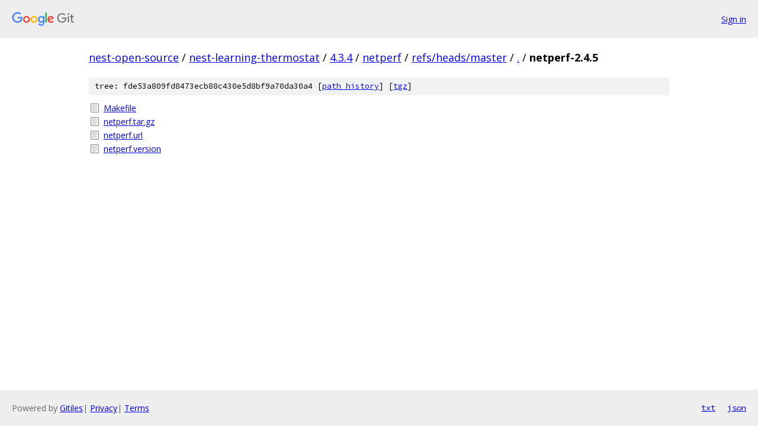

--- FILE ---
content_type: text/html; charset=utf-8
request_url: https://nest-open-source.googlesource.com/nest-learning-thermostat/4.3.4/netperf/+/refs/heads/master/netperf-2.4.5
body_size: 745
content:
<!DOCTYPE html><html lang="en"><head><meta charset="utf-8"><meta name="viewport" content="width=device-width, initial-scale=1"><title>netperf-2.4.5 - nest-learning-thermostat/4.3.4/netperf - Git at Google</title><link rel="stylesheet" type="text/css" href="/+static/base.css"><!-- default customHeadTagPart --></head><body class="Site"><header class="Site-header"><div class="Header"><a class="Header-image" href="/"><img src="//www.gstatic.com/images/branding/lockups/2x/lockup_git_color_108x24dp.png" width="108" height="24" alt="Google Git"></a><div class="Header-menu"> <a class="Header-menuItem" href="https://accounts.google.com/AccountChooser?faa=1&amp;continue=https://nest-open-source.googlesource.com/login/nest-learning-thermostat/4.3.4/netperf/%2B/refs/heads/master/netperf-2.4.5">Sign in</a> </div></div></header><div class="Site-content"><div class="Container "><div class="Breadcrumbs"><a class="Breadcrumbs-crumb" href="/?format=HTML">nest-open-source</a> / <a class="Breadcrumbs-crumb" href="/nest-learning-thermostat/">nest-learning-thermostat</a> / <a class="Breadcrumbs-crumb" href="/nest-learning-thermostat/4.3.4/">4.3.4</a> / <a class="Breadcrumbs-crumb" href="/nest-learning-thermostat/4.3.4/netperf/">netperf</a> / <a class="Breadcrumbs-crumb" href="/nest-learning-thermostat/4.3.4/netperf/+/refs/heads/master">refs/heads/master</a> / <a class="Breadcrumbs-crumb" href="/nest-learning-thermostat/4.3.4/netperf/+/refs/heads/master/">.</a> / <span class="Breadcrumbs-crumb">netperf-2.4.5</span></div><div class="TreeDetail"><div class="u-sha1 u-monospace TreeDetail-sha1">tree: fde53a809fd8473ecb88c430e5d8bf9a70da30a4 [<a href="/nest-learning-thermostat/4.3.4/netperf/+log/refs/heads/master/netperf-2.4.5">path history</a>] <span>[<a href="/nest-learning-thermostat/4.3.4/netperf/+archive/refs/heads/master/netperf-2.4.5.tar.gz">tgz</a>]</span></div><ol class="FileList"><li class="FileList-item FileList-item--regularFile" title="Regular file - Makefile"><a class="FileList-itemLink" href="/nest-learning-thermostat/4.3.4/netperf/+/refs/heads/master/netperf-2.4.5/Makefile">Makefile</a></li><li class="FileList-item FileList-item--regularFile" title="Regular file - netperf.tar.gz"><a class="FileList-itemLink" href="/nest-learning-thermostat/4.3.4/netperf/+/refs/heads/master/netperf-2.4.5/netperf.tar.gz">netperf.tar.gz</a></li><li class="FileList-item FileList-item--regularFile" title="Regular file - netperf.url"><a class="FileList-itemLink" href="/nest-learning-thermostat/4.3.4/netperf/+/refs/heads/master/netperf-2.4.5/netperf.url">netperf.url</a></li><li class="FileList-item FileList-item--regularFile" title="Regular file - netperf.version"><a class="FileList-itemLink" href="/nest-learning-thermostat/4.3.4/netperf/+/refs/heads/master/netperf-2.4.5/netperf.version">netperf.version</a></li></ol></div></div> <!-- Container --></div> <!-- Site-content --><footer class="Site-footer"><div class="Footer"><span class="Footer-poweredBy">Powered by <a href="https://gerrit.googlesource.com/gitiles/">Gitiles</a>| <a href="https://policies.google.com/privacy">Privacy</a>| <a href="https://policies.google.com/terms">Terms</a></span><span class="Footer-formats"><a class="u-monospace Footer-formatsItem" href="?format=TEXT">txt</a> <a class="u-monospace Footer-formatsItem" href="?format=JSON">json</a></span></div></footer></body></html>